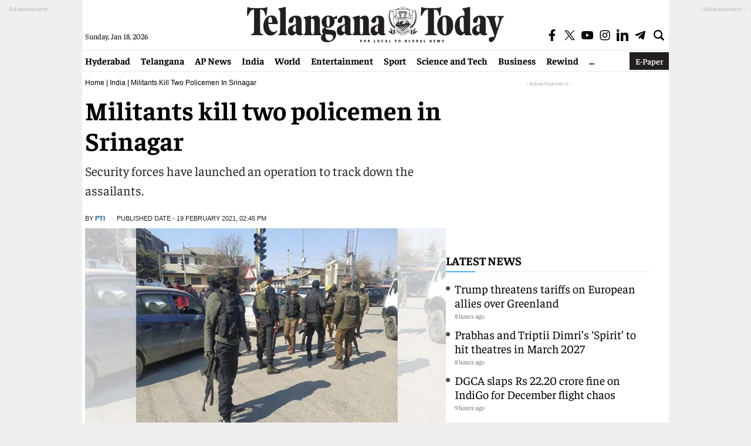

--- FILE ---
content_type: text/html; charset=utf-8
request_url: https://www.google.com/recaptcha/api2/aframe
body_size: 267
content:
<!DOCTYPE HTML><html><head><meta http-equiv="content-type" content="text/html; charset=UTF-8"></head><body><script nonce="yDOm596_AbDetTyZGA-2Qg">/** Anti-fraud and anti-abuse applications only. See google.com/recaptcha */ try{var clients={'sodar':'https://pagead2.googlesyndication.com/pagead/sodar?'};window.addEventListener("message",function(a){try{if(a.source===window.parent){var b=JSON.parse(a.data);var c=clients[b['id']];if(c){var d=document.createElement('img');d.src=c+b['params']+'&rc='+(localStorage.getItem("rc::a")?sessionStorage.getItem("rc::b"):"");window.document.body.appendChild(d);sessionStorage.setItem("rc::e",parseInt(sessionStorage.getItem("rc::e")||0)+1);localStorage.setItem("rc::h",'1768707151030');}}}catch(b){}});window.parent.postMessage("_grecaptcha_ready", "*");}catch(b){}</script></body></html>

--- FILE ---
content_type: application/javascript; charset=utf-8
request_url: https://fundingchoicesmessages.google.com/f/AGSKWxVXDmBduVClB23xFBJyXDHO8et4vR8KyrWsPJBoK95Qcmi1TiWFHs7UM7-SnuBI0DnKvIjpY3GGhbori4a5Q3RRaWoce54txiILNotYDq6uGx_MHvPXQSBWSwmPpX2bei7J2R0_eLlUlPLTg661ZKjolOt_9WwKANBmE1JMpuRqkNlUbw8B4P_wgjgI/_/alternet.ad?/mobile_ad./carbonads-_480x60.?adpage=
body_size: -1290
content:
window['f573c329-d9f2-4f82-8f55-69babc7f976e'] = true;

--- FILE ---
content_type: application/javascript
request_url: https://1605438325.rsc.cdn77.org/publisher/fef9f4c2-fee9-4a39-ac97-32f9a03035da/adchronix.min.js
body_size: 11014
content:
///////////////////////////////////////
//    version:    5.20.2              ///
//    date:       01/09/25          ///
//    author:     Adchronix         ///
///////////////////////////////////////
let cdnJSONFlag=!0;const acxJSON={};!function(e){var t=[];const n=[],l=60;let i,s,d=!0,c=!0,r=5e3,o=2e3,a=2e3,p=!1,x="",g=5e3,m=[],f=!0,y="",u="",h=60,v=3e4,b=[],w=!1,L=0,S=[];function A(e,t){return"SESSION"===t?sessionStorage.getItem(e):"LOCAL"===t?localStorage.getItem(e):null}function C(e,t,n){return"SESSION"===n?sessionStorage.setItem(e,t):"LOCAL"===n?localStorage.setItem(e,t):void 0}function T(e,t){e=atob(e);let n="";for(let l=0;l<e.length;l++)n+=String.fromCharCode(e.charCodeAt(l)^t.charCodeAt(l%t.length));return n}A("acxDebugging","LOCAL")||C("acxDebugging",!1,"LOCAL");let E='googletag.pubads().addEventListener("rewardedSlotReady", function(event) {const triggeredSlot = event.slot;event.makeRewardedVisible();});googletag.pubads().addEventListener("rewardedSlotGranted", function(event) {const triggeredSlot = event.slot;const debugMode = getItems("acxDebugging","LOCAL") === "true";if (debugMode) {console.log("rewardedSlotGranted listener calling for slot:", triggeredSlot.getAdUnitPath(), ", payload:", JSON.stringify(event.payload));}});googletag.pubads().addEventListener("rewardedSlotClosed", function(event) {const triggeredSlot = event.slot;const debugMode = getItems("acxDebugging","LOCAL") === "true";if (debugMode) {console.log("rewardedSlotClosed listener calling for slot:", triggeredSlot.getAdUnitPath());}googletag.destroySlots([triggeredSlot]);});';function _(){U("ads-content-loaded"),t=t.map((function(e,t){0===t&&e.cxset[L].cbt&&(g=1e3*e.cxset[L].cbt);try{if(e.cxset[L].ex_ad&&!document.getElementById(e.elmid)){let t=document.createElement("DIV");t.id=e.elmid;const n=e.cxset[L].ex_sltpth?document.querySelector(e.cxset[L].ex_sltpth):null,l=e.cxset[L].ex_apdpos||"inside";if(n)switch(l){case"after":n.parentNode.insertBefore(t,n.nextSibling);break;case"before":n.parentNode.insertBefore(t,n);break;default:n.appendChild(t)}else document.body.appendChild(t)}}catch(e){"true"===A("acxDebugging","LOCAL")&&console.log(t,e)}if(e.x_adRef=!1,!!!e.cxset[L].rl&&e.cxset[L].nvcnt){if(A("cxnvcount"+e.pid,"SESSION")?(C("cxnvcount"+e.pid,parseInt(A("cxnvcount"+e.pid,"SESSION"))+1,"SESSION"),A("cxnvcount"+e.pid,"LOCAL")&&C("cxnvcount"+e.pid,parseInt(A("cxnvcount"+e.pid,"LOCAL"))+1,"LOCAL")):1==e.cxset[L].initr?function(e,t){if(["INT","AG","VG","RW"].includes(e.df))if(A("cxlstnvtime-"+e.pid,"LOCAL")){let t=new Date(parseInt(A("cxlstnvtime-"+e.pid,"LOCAL")));var n=new Date(t.getFullYear(),t.getMonth(),t.getDate());let i=new Date;var l=new Date(i.getFullYear(),i.getMonth(),i.getDate());n.getTime()===l.getTime()?C("cxnvcount"+e.pid,parseInt(A("cxnvcount"+e.pid,"LOCAL"))+1,"SESSION"):(C("cxlstnvtime-"+e.pid,(new Date).getTime(),"LOCAL"),C("cxnvcount"+e.pid,-1,"LOCAL"),C("cxnvcount"+e.pid,-1,"SESSION"))}else C("cxlstnvtime-"+e.pid,(new Date).getTime(),"LOCAL"),C("cxnvcount"+e.pid,-1,"SESSION"),C("cxnvcount"+e.pid,-1,"LOCAL")}(e):C("cxnvcount"+e.pid,0,"SESSION"),["INT","AG","VG","RW"].includes(e.df)&&-1==parseInt(A("cxnvcount"+e.pid,"LOCAL"))&&1==parseInt(e.cxset[L].initr))return"true"===A("cxvigntft","LOCAL")&&"INT"==e.df&&"1"==e.cxset[L].initrb&&C("cxvigntft",!1,"LOCAL"),e.displayed=!0,e;if(A("cxnvcount"+e.pid,"SESSION")&&parseInt(A("cxnvcount"+e.pid,"SESSION"))%parseInt(e.cxset[L].nvcnt)!=0)return"true"===A("cxvigntft","LOCAL")&&"INT"==e.df&&"1"==e.cxset[L].initrb&&C("cxvigntft",!1,"LOCAL"),e.displayed=!0,e}return N(t)})),M()}function I(e,t){let n=new Date;return n.setHours(e.getHours()),n.setMinutes(e.getMinutes()),n.setSeconds(e.getSeconds()),t&&""!=t&&n.setDate(n.getDate()+t),n}function O(e,t){if(t)!1!==e.x_cdf&&void 0!==e.x_cdf||(e.x_cdf=!0,e.x_prv_df=e.df,e.x_prv_rl=e.cxset[L].rl,e.x_prv_rlt=e.cxset[L].rlt,e.x_prv_intspgrl=e.cxset[L].intspgrl,e.x_prv_pos=e.cxset[L].pos,e.x_prv_elmvw=e.cxset[L].elmvw,e.x_prv_elmvwrl=e.cxset[L].elmvwrl),"INT"==e.cxsync[L].syncdf&&(e.df=e.cxsync[L].syncdf,e.cxset[L].elmvw="",e.cxsync[L].syncrl&&(e.cxset[L].rl=e.cxsync[L].syncrl,e.cxset[L].rlt=e.cxsync[L].syncrlt,e.cxset[L].intspgrl=1,e.cxset[L].elmvwrl="")),"STK"==e.cxsync[L].syncdf&&(e.df=e.cxsync[L].syncdf,e.cxset[L].pos="bottom"),"parallax"==e.cxsync[L].syncdf&&(e.df=e.cxsync[L].syncdf);else if(1==e.x_cdf){let t="";e.df=e.x_prv_df,e.elmid?(t=document.getElementById(e.elmid),t&&t.setAttribute("style","")):e.elmcl&&e.elmclidx&&(t=document.getElementsByClassName(e.elmcl)[e.elmclidx],t&&t.setAttribute("style","")),"INT"==e.cxsync[L].syncdf&&(e.cxset[L].elmvw=e.x_prv_elmvw,e.cxsync[L].syncrl&&(e.cxset[L].rl=e.x_prv_rl,e.cxset[L].rlt=e.x_prv_rlt,e.cxset[L].intspgrl=e.x_prv_intspgrl,e.cxset[L].elmvwrl=e.x_prv_elmvwrl)),"STK"==e.cxsync[L].syncdf&&(e.cxset[L].pos=e.x_prv_pos),e.x_cdf=!1}}function N(e,l=!1,i){let d=t[e],o=!!d.cxset[L].rl;if(1==d.x_adRef&&"RW"==d.df&&(d.df="INT",d.x_adRef=!1),d.cxinfo[0].pwbt&&(r=1e3*d.cxinfo[0].pwbt),"true"===A("cxvigntft","LOCAL")&&"INT"==d.df&&"1"==d.cxset[L].initrb)return d.displayed=!0,C("cxvigntft",!1,"LOCAL"),d;if(!d.x_cbhit&&"2"==d.cxset[L].icb)return d;if(!d.cxset[L].ssn||1!=d.cxset[L].ssn||"INT"!=d.df&&1!=d.x_adRef){if(d.cxset[L].ssn&&2==d.cxset[L].ssn&&("INT"==d.df||1==d.x_adRef)&&(function(){try{if(A("cxrendsesnexp","LOCAL")){if(Date.now()>A("cxrendsesnexp","LOCAL"))return localStorage.removeItem("cxrendsesn"),localStorage.removeItem("cxrendsesncount"),localStorage.removeItem("cxrendsesnexp"),null}}catch(e){console.log(e)}}(),A("cxrendsesn","LOCAL")&&"true"===A("cxrendsesn","LOCAL")&&0==parseInt(A("cxrendsesncount","LOCAL"))))return d}else if(A("cxrendsesn","SESSION")&&"true"===A("cxrendsesn","SESSION")&&0==parseInt(A("cxrendsesncount","SESSION")))return d;if(d.mt){"string"==typeof d.mtlst&&(d.mtlst=JSON.parse(d.mtlst));let n=Math.floor(Math.random()*t[e].mtlst.length);null==d.x_mtindx?d.x_mtindx=n:(d.x_mtindx++,d.x_mtindx==d.mtlst.length&&(d.x_mtindx=0)),d.htag=d.mtlst[d.x_mtindx].htag,d.btag=d.mtlst[d.x_mtindx].btag,d.gptid=d.mtlst[d.x_mtindx].gptid,d.curadu=d.mtlst[d.x_mtindx].curAdu,d.rladu=d.mtlst[d.x_mtindx].rladu,d.htag.includes("OutOfPageFormat.REWARDED")?(d.df="RW",d.x_adRef=!0):d.htag.includes("OutOfPageFormat.INTERSTITIAL")&&(d.df="VG",d.x_adRef=!0),"cs"in d.mtlst[d.x_mtindx]&&(d.cs=d.mtlst[d.x_mtindx].cs)}""!==d.cxsync[L].syncst&&""!==d.cxsync[L].syncend&&(!function(e,t){let n=new Date;return e=new Date(e),t=new Date(t),n>=e&&n<=t&&(t=e.getHours()>t.getHours()||e.getHours()===t.getHours()&&e.getMinutes()>t.getMinutes()||e.getHours()===t.getHours()&&e.getMinutes()===t.getMinutes()&&e.getSeconds()>t.getSeconds()?I(t,1):I(t),n>=(e=I(e))&&n<=t)}(d.cxsync[L].syncst,d.cxsync[L].syncend)?O(d,!1):O(d,!0));const p=l?(new Date).getTime():"";d.x_lstrandid=p;const x=d.slts?.split("*"),g=te(function(){try{return window.context.location.href}catch(e){return window.location.href}}(),!1);if(u=d.pgurl&&"1"==d.pgurl?"":'googletag.pubads().set("page_url","'+g+'");',d.vopglst.length&&"object"==typeof d.vopglst?d.vopglst=te(d.vopglst,!0):d.vopglst=te(d.vopglst,!1),d.nvopglst.length&&"object"==typeof d.nvopglst?d.nvopglst=te(d.nvopglst,!0):"1"==d.hrstUrls&&S.length&&"object"==typeof S?d.nvopglst=te(S,!0):d.nvopglst=te(d.nvopglst,!1),s=1==parseInt(d.rstCond)?!("string"==typeof d.vopglst&&d.vopglst&&g!==d.vopglst||"object"==typeof d.vopglst&&d.vopglst.length&&!(d.vopglst.indexOf(g)>=0)||"string"==typeof d.nvopglst&&d.nvopglst&&g===d.nvopglst||"object"==typeof d.nvopglst&&d.nvopglst.length&&!(d.nvopglst.indexOf(g)<0)):("string"!=typeof d.vopglst||!d.vopglst||g===d.vopglst)&&("object"!=typeof d.vopglst||!d.vopglst.length||d.vopglst.some((e=>g.includes(e))))&&("string"!=typeof d.nvopglst||!d.nvopglst||g!==d.nvopglst)&&("object"!=typeof d.nvopglst||!d.nvopglst.length||!d.nvopglst.some((e=>g.includes(e)))),s){let s="";if(d.elmid){if(s=document.getElementById(d.elmid),!s)return d;c&&U(l?"element-Id-found-refresh&id="+d.sltvr:"element-Id-found&id="+d.sltvr)}else if(d.elmcl&&d.elmclidx){if(s=document.getElementsByClassName(d.elmcl)[d.elmclidx],!s)return d;U(l?"element-class-found-refresh&id="+d.sltvr:"element-class-found&id="+d.sltvr)}if(d.x_vinvw||!d.cxset[L].elmvw&&!d.cxset[L].elmvwrl||(d.cxset[L].mrvw?z(s,e):q(s,e),d.x_vinvw=function(e,t,n){try{let{top:l,left:i,bottom:s,right:d}=e.getBoundingClientRect(),{innerHeight:c,innerWidth:r}=window,o=!1;if(n.cxset[L].mrvw){let e=c*n.cxset[L].vwperc/100;o=t?(l>0&&l-parseInt(e)<c||s+parseInt(e)>0&&s<c)&&(i>0&&i<r||d>0&&d<r):l>=0&&i>=0&&s<=c&&d<=r}else{let a=e.style.height||"0px";a=a.replace("px","");let p=a*parseInt(n.cxset[L].vwperc)/100;o=t?(l>0&&l<=c-p||s>=p&&s<c)&&(i>0&&i<r||d>0&&d<r):l>=0&&i>=0&&s<=c&&d<=r}return o}catch(e){"true"===A("acxDebugging","LOCAL")&&console.log(e)}}(s,!0,d)?"IN":"OUT"),l){if(d.cxset[L].elmvwrl&&!H(s,d)||d.cxset[L].docvwrl&&!c)return d.displayed&&function(e,n,l){let i=t[e],s=setInterval((()=>{let t="";i.elmid?t=document.getElementById(i.elmid):i.elmcl&&i.elmclidx&&(t=document.getElementsByClassName(i.elmcl)[i.elmclidx]),!t||i.cxset[L].elmvwrl&&!H(t,i)&&i.cxset[L].docvwrl&&!c||("true"===A("acxDebugging","LOCAL")&&console.log("trackElemViewability cleared"),clearInterval(s),N(e,n,l))}),a)}(e,!0,p),d}else{if(d.cxset[L].elmvw&&!H(s,d)||d.cxset[L].docvw&&!c)return d;if("INT"===d.df)if(A("cxlstdsptime"+d.pid,"LOCAL")){var f=new Date(parseInt(A("cxlstdsptime"+d.pid,"LOCAL"))),y=(((new Date).getTime()-f.getTime())/1e3).toFixed(0);if(parseInt(y)<parseInt(d.cxset[L].rlt))return d.cxset[L].initpgcnd&&(d.displayed=!0),d;C("cxlstdsptime"+d.pid,(new Date).getTime(),"LOCAL")}else C("cxlstdsptime"+d.pid,(new Date).getTime(),"LOCAL")}if(s.setAttribute("data-cxid",d.pid),d.htag){const t=document.createElement("div");let s=d.htag;if("ADX"===d.pt){let t="RW"===d.df;d.cxset[L].rl?l||(s=s.replace("googletag.enableServices()",u+' googletag.enableServices();googletag.pubads().addEventListener("slotRequested", function(event) {if (window.ACX_GPTSLOT === event.slot) {acxFn.slotRequested(event, '+e+');}});googletag.pubads().addEventListener("impressionViewable", function(event) {if (window.ACX_GPTSLOT === event.slot) {acxFn.impressionViewable(event, '+e+');}});googletag.pubads().addEventListener("slotRenderEnded", function(event) {if (window.ACX_GPTSLOT === event.slot) {acxFn.slotRenderEnded(event, '+e+', "event2");}});if ('+t+") {"+E+"}")):s=s.replace("googletag.enableServices()",u+' googletag.enableServices();googletag.pubads().addEventListener("slotRequested", function(event) {if (window.ACX_GPTSLOT === event.slot) {acxFn.slotRequested(event, '+e+');}});googletag.pubads().addEventListener("impressionViewable", function(event) {if (window.ACX_GPTSLOT === event.slot) {acxFn.impressionViewable(event, '+e+');}});googletag.pubads().addEventListener("slotRenderEnded", function(event) {if (window.ACX_GPTSLOT === event.slot) {acxFn.slotRenderEnded(event, '+e+', "event1");}});if ('+t+") {"+E+"}")}"ADX"===d.pt&&(s=s.replaceAll("ACX_GPTID",l?d.gptid+p:d.gptid),s=s.replaceAll("ACX_GPTSLOT",d.sltvr)),1==o&&d.curadu&&d.rladu&&1==l&&d.curadu!=d.rladu&&(s=s.replace(d.curadu,d.rladu)),t.innerHTML=s;let c=t.getElementsByTagName("script");Array.from(c).map(((e,t)=>{let{src:s,id:c,type:r}=e,a=e.text,x=e.crossOrigin,g=e.async;if(!n.includes(s)){const e=document.createElement("script");if(s&&(e.src=s,n.push(s)),c&&(e.id=c),r&&(e.type=r),1===t&&"ADX"===d.pt&&o&&d.df,a&&(e.text=a),x&&(e.crossOrigin=x),g&&(e.async=g),o&&1===t&&"ADX"===d.pt&&e.setAttribute("dt-cx",l?d.gptid+p:d.gptid),l&&"ADX"===d.pt&&o){let e=l?d.gptid+i:d.gptid;Array.from(document.querySelectorAll("[dt-cx="+e+"]")).map((e=>{e.remove()}))}document.head.appendChild(e),finalHeadScript=e}}))}if(d.btag){let t,n,i,s;const c=document.createElement("div");let a=d.btag;"ADX"===d.pt&&(a=a.replaceAll("ACX_GPTID",l?d.gptid+p:d.gptid),a=a.replaceAll("ACX_GPTSLOT",d.sltvr)),c.innerHTML=a;const g=document.createElement("div");if(g.style="bottom: 0; position: relative;","Adsense"==d.pt&&(g.style.height=x[1]+"px",g.style.width=x[0]+"px"),"STK"===d.df)switch(g.style.position="fixed",d.cxset[L].pos){case"top":"Adsense"!==d.pt&&(g.style.left="0",g.style.right="0",g.style.display="flex"),g.style["justify-content"]="center",g.style.top="0",g.style.bottom="auto",g.style["z-index"]="999",g.style.margin="0 auto";break;case"bottom":"Adsense"!==d.pt&&(g.style.left="0",g.style.right="0",g.style.display="flex"),g.style["justify-content"]="center",g.style["z-index"]="999",g.style.margin="0 auto";break;case"left":"Adsense"!==d.pt&&(g.style.left="0",g.style.display="flex"),g.style.left="0",g.style.top="0",g.style.bottom="auto",g.style["z-index"]="999";break;case"right":"Adsense"!==d.pt&&(g.style.right="0",g.style.display="flex"),g.style.right="0",g.style["justify-content"]="center",g.style.top="0",g.style.bottom="auto",g.style["z-index"]="999",g.style.margin="0 auto"}if("STK-SCRL"===d.df&&(g.style.position="fixed","Adsense"!==d.pt&&(g.style.left="0",g.style.right="0",g.style.display="flex"),g.style["justify-content"]="center",g.style["z-index"]="2147483646",g.style.margin="0 auto",g.style.height=x[1]+"px",g.style.width="auto",g.style["overflow-y"]="hidden","top"===d.cxset[L].pos))g.style.top="0",g.style.bottom="auto";if("INT"===d.df||"INT_BOTTOM"===d.df||d.cxset[L].skp&&("STK"===d.df||"STK-SCRL"===d.df)){const t=document.createElement("button");t.id="cx-btn-"+p+e,t.style.position="absolute",t.style.right="0",t.style.width="44px",t.style.height="27px",t.style.padding="0 1px 0 2px",t.style.visibility="hidden",t.style.background="#f5f5f5",t.style.color="#333",t.style.border="1px solid #333",t.style.cursor="pointer","DEFAULT-X"===d.cxset[L].btnpos?(t.innerHTML="X",t.style.width="32px",t.style.height="19px",t.style.border="0px",t.style["font-weight"]="bold",t.style.display="flex",t.style["align-items"]="center",t.style["justify-content"]="center",t.style["z-index"]="9999999",t.style["font-size"]="13px"):"DEFAULT-CLS"===d.cxset[L].btnpos||"LEFT-CLS"===d.cxset[L].btnpos?(t.innerHTML="x",t.style["z-index"]="9999999",t.style["font-size"]="13px"):(t.style["border-radius"]="50px",t.innerHTML="X",t.style["z-index"]="9999999",t.style["font-size"]="13px"),"STK-SCRL"===d.df&&(t.style.position="fixed",t.style["z-index"]="2147483646",t.style["font-size"]="14px",t.style.border="1px solid #000",t.style["border-radius"]="0",t.style.width="22px",t.style.height="22px",t.style["font-weight"]="bold"),"STK"===d.df&&(t.style.position="fixed",t.style["z-index"]="2147483646",t.style["font-size"]="14px",t.style.border="1px solid #000",t.style["border-radius"]="0",t.style.width="22px",t.style.height="22px",t.style["font-weight"]="bold"),"INT"!==d.df&&"INT_BOTTOM"!==d.df||ee(d.cxset[L],t,d.df),g.appendChild(t),setTimeout((function(){document.getElementById("cx-btn-"+p+e).addEventListener("click",(function(t){!function(e,t,n){t.elmid&&(1!=t.cxset[L].sbg||"INT"!=t.df&&"INT_BOTTOM"!=t.df?(document.getElementById(t.elmid).style.display="none","STK"!==t.df&&"STK-SCRL"!==t.df||(t.x_skrl=!0)):R("closeAdPopup",n));t.elmcl&&(1!=t.cxset[L].sbg||"INT"!=t.df&&"INT_BOTTOM"!=t.df?Array.from(document.getElementsByClassName(t.elmcl)).map(((e,n)=>{if(n!=t.elmclidx)return!0;e.style.display="none","STK"!==t.df&&"STK-SCRL"!==t.df||(t.x_skrl=!0)})):R("closeAdPopup",n))}(0,d,e)}))}),0)}"parallax"===d.df&&(t=document.createElement("div"),t.className="wrapper_in",t.classList=t.classList.length?t.classList.value+" main-"+d.pid:"main-"+d.pid,t.style="position: relative;",t.style.height=x[1]+"px",n=document.createElement("div"),n.className="bg-wrapper_in",x&&(n.style="clip: rect(0px, "+x[0]+"px, "+x[1]+"px, 0px); position: absolute; margin-top: 5px;"),g.className="bg_in",g.style.position="fixed",g.style.top="0",g.style.bottom="0","Adsense"!==d.pt&&(g.style.display="flex"),g.style["align-items"]="center",t.appendChild(n).appendChild(g));let f=c.getElementsByTagName("script")[0],{src:y,id:u,type:h}=f,v=f.getAttribute("data-width"),b=f.getAttribute("data-height"),S=f.text,A=c.getElementsByTagName("ins")[0];if(A){let e=A.className,t=A.getAttribute("style"),n=A.getAttribute("data-ad-format"),l=A.getAttribute("data-ad-layout-key"),s=A.getAttribute("data-ad-client"),d=A.getAttribute("data-ad-slot");i=document.createElement("ins"),e&&(i.className=e),t&&i.setAttribute("style",t),n&&i.setAttribute("data-ad-format",n),l&&i.setAttribute("data-ad-layout-key",l),s&&i.setAttribute("data-ad-client",s),d&&i.setAttribute("data-ad-slot",d)}const C=document.createElement("script");f&&(y&&(C.src=y),u&&(C.id=u),h&&(C.type=h),v&&C.setAttribute("data-width",v),b&&C.setAttribute("data-height",b),S&&(C.text=S));let T=c.getElementsByTagName("div")[0];if(T){let e=T.id,t=T.getAttribute("style");const n=document.createElement("div");e&&(n.id=e),t&&(n.style=t),C&&n.appendChild(C),s&&n.appendChild(s),g.appendChild(n)}else i&&g.appendChild(i).appendChild(C),g.appendChild(C);if("parallax"!==d.df&&(g.classList=g.classList.length?g.classList.value+" main-"+d.pid:"main-"+d.pid),d.elmid){let n,i=document.getElementById(d.elmid);if(l&&"ADX"===d.pt&&o&&Array.from(document.getElementsByClassName("main-"+d.pid)).map(((e,t)=>{e.style.display="none"})),"Adsense"===d.pt){if(n=document.createElement("div"),n.classList=n.classList.length?n.classList.value+" main-"+d.pid:"main-"+d.pid,i.style="max-width: "+x[0]+"px; max-height: "+x[1]+"px; padding: 10px 0px;margin: 0px auto;display: flex;justify-content: center;",i.appendChild(n),n.style="bottom: 0px; margin: 0px auto; left: 1px; z-index: 99;","INT"===d.df&&(n.style.height="100%",n.style.margin="0px auto",n.style.width="100%",n.style.position="fixed",n.style.top="0",n.style.left="0",n.style["z-index"]="99999999999999",n.style.background="#000000e6",n.style["justify-content"]="center",n.style["align-items"]="center",n.style.visibility="hidden"),d.cs){const e=document.createElement("style");e.classList="main-style-"+d.pid,e.innerHTML=d.cs,document.head.appendChild(e)}"parallax"===d.df?(n.style.display="block",n.style.width=x[0]+"px",n?.appendChild(t)):(n.style["justify-content"]="center",n?.appendChild(g)),U(l?"ad-tag-pushed-refresh&id="+d.sltvr:"ad-tag-pushed&id="+d.sltvr)}else{if(1!=d.cxset[L].sbg||"INT"!=d.df&&"INT_BOTTOM"!=d.df?(i.style.display=w?"none":"flex",i.style.margin="0 auto",i.style.overflow="unset","INT"===d.df&&(i.style.height="100%",i.style.width="100%",i.style.position="fixed",i.style.background="#000000e6",i.style.inset="0",i.style["z-index"]="2147483647",i.style["justify-content"]="center",i.style["align-items"]="center",i.style.visibility="hidden")):R("ad_style",e),d.cs&&(!o||!l)){const e=document.createElement("style");e.classList="main-style-"+d.pid,e.innerHTML=d.cs,document.head.appendChild(e)}"parallax"===d.df?(i.style.display="block",i?.appendChild(t)):(i.style["justify-content"]="center",i?.appendChild(g)),U(l?"ad-tag-pushed-refresh&id="+d.sltvr:"ad-tag-pushed&id="+d.sltvr)}d.displayed=!0;let s=!1,c=setInterval((function(){if(Array.from(g.querySelectorAll("video")).length||Array.from(g.querySelectorAll("iframe")).length||Array.from(g.querySelectorAll("[id^=fd_ad_]")).length){if(s||(clearInterval(c),s=!0),d.x_isEmpty)return!0;if("parallax"!==d.df){let e=g.querySelectorAll("iframe")[0]?.height,t=g.querySelectorAll("iframe")[0]?.width;e&&t&&"STK-SCRL"===d.df&&(g.style.width="auto")}if("STK-SCRL"!==d.df||o&&l||P(d,i),"Adsense"===d.pt)n.style.display="flex",n.style.visibility="visible";else if(i.style.display="flex","INT"===d.df&&d.cxset[L].intclk);else if(1!=d.cxset[L].sbg||"INT"!=d.df&&"INT_BOTTOM"!=d.df)if(1!=d.cxset[L].sbg||""!=d.df&&"STK"!=d.df&&"STK-SCRL"!=d.df)i.style.visibility="visible";else{let t={iframeHeight:g.querySelectorAll("iframe")[0]?.height,iframeWidth:g.querySelectorAll("iframe")[0]?.width};R("setIframe",e,t)}else m={iframeHeight:g.querySelectorAll("iframe")[0]?.height,iframeWidth:g.querySelectorAll("iframe")[0]?.width},R("visible",e,m);if(document.getElementById("cx-btn-"+p+e)&&("INT"===d.df&&d.cxset[L].intclk||(document.getElementById("cx-btn-"+p+e).style.visibility="visible")),d.cxinfo[0].pwcta||d.cxinfo[0].pwtxt||d.cxinfo[0].pwicn){const e=document.createElement("div");"parallax"===d.df?e.className="cx-powered-is":e.className="cx-powered";const t=ne(d);let n,l,i;e.appendChild(t),d.cxinfo[0].pwcta&&(i=document.createElement("a"),i.href=d.cxinfo[0].pwcta,i.target="_blank",e.appendChild(i)),d.cxinfo[0].pwtxt&&(n=document.createElement("p"),n.innerHTML=d.cxinfo[0].pwtxt,i?i.appendChild(n):e.appendChild(n)),d.cxinfo[0].pwicn&&(l=document.createElement("img"),l.src=d.cxinfo[0].pwicn,i?i.appendChild(l):e.appendChild(l)),"parallax"===d.df?Array.from(g.children)[0].appendChild(e):g.appendChild(e)}}}),r),a=1e3*d.cxset[L].dt;if(setTimeout((function(){s||"ADX"!==d.pt&&(clearInterval(c),s=!0,N(e))}),a),o&&"ADX"===d.pt&&!d.x_skrl&&!d.x_adRef&&("INT"!==d.df||d.cxset[L].intspgrl)){let t=setTimeout((()=>{d.x_skrl||N(e,!0,p)}),1e3*d.cxset[L].rlt);d.x_rltid=t}}d.elmcl&&Array.from(document.getElementsByClassName(d.elmcl)).map(((n,i)=>{if(i!=d.elmclidx)return!0;let s="parallax"===d.df?t.cloneNode(!0):g.cloneNode(!0);if(l&&"ADX"===d.pt&&o&&Array.from(document.getElementsByClassName("main-"+d.pid)).map(((e,t)=>{e.style.display="none"})),d.cs&&(!o||!l)){const e=document.createElement("style");e.classList="main-style-"+d.pid,e.innerHTML=d.cs,document.head.appendChild(e)}n.appendChild(s),U(l?"ad-tag-pushed-refresh&id="+d.sltvr:"ad-tag-pushed&id="+d.sltvr),d.displayed=!0,1!=d.cxset[L].sbg||"INT"!=d.df&&"INT_BOTTOM"!=d.df?(n.style.display="flex",n.style.margin="0 auto",n.style.overflow="unset","INT"===d.df&&(n.style.height="100%",n.style.margin="0px auto",n.style.width="100%",n.style.position="fixed",n.style.top="0",n.style.left="0",n.style["z-index"]="2147483647",n.style.background="#000000b3",n.style["justify-content"]="center",n.style["align-items"]="center",n.style.visibility="hidden")):R("ad_style",e),"parallax"===d.df?n.style.display="block":n.style["justify-content"]="center";let c=!1,a=setInterval((function(){if(Array.from(s.querySelectorAll("video")).length||Array.from(s.querySelectorAll("iframe")).length||Array.from(s.querySelectorAll("[id^=fd_ad_]")).length){if(c||(clearInterval(a),c=!0),d.x_isEmpty)return!0;if("parallax"!==d.df){let e=s.querySelectorAll("iframe")[0]?.height,t=s.querySelectorAll("iframe")[0]?.width;e&&t&&"STK-SCRL"===d.df&&(s.style.width="auto")}if("INT"===d.df)if(n.style.display="flex","INT"===d.df&&d.cxset[L].intclk);else if(1!=d.cxset[L].sbg||"INT"!=d.df&&"INT_BOTTOM"!=d.df)if(1!=d.cxset[L].sbg||""!=d.df&&"STK"!=d.df&&"STK-SCRL"!=d.df)n.style.visibility="visible";else{let t={iframeHeight:g.querySelectorAll("iframe")[0]?.height,iframeWidth:g.querySelectorAll("iframe")[0]?.width};R("setIframe",e,t)}else m={iframeHeight:s.querySelectorAll("iframe")[0]?.height,iframeWidth:s.querySelectorAll("iframe")[0]?.width},R("visible",e,m);if("STK-SCRL"!==d.df||o&&l||P(d,n),document.getElementById("cx-btn-"+p+e)&&("INT"===d.df&&d.cxset[L].intclk||(document.getElementById("cx-btn-"+p+e).style.visibility="visible")),(d.cxinfo[0].pwcta||d.cxinfo[0].pwtxt||d.cxinfo[0].pwicn)&&("parallax"!==d.df||!d.x_ispxpb)){const e=document.createElement("div");"parallax"===d.df?e.className="cx-powered-is":e.className="cx-powered";const t=ne(d);let l,i,c;e.appendChild(t),d.cxinfo[0].pwcta&&(c=document.createElement("a"),c.href=d.cxinfo[0].pwcta,c.target="_blank"),d.cxinfo[0].pwtxt&&(l=document.createElement("p"),l.innerHTML=d.cxinfo[0].pwtxt,c?c.appendChild(l):e.appendChild(l)),d.cxinfo[0].pwicn&&(i=document.createElement("img"),i.src=d.cxinfo[0].pwicn,c?c.appendChild(i):e.appendChild(i)),c&&e.appendChild(c),"parallax"===d.df?(n.appendChild(e),d.x_ispxpb=!0):s.appendChild(e)}}}),r),x=1e3*d.cxset[L].dt;if(setTimeout((function(){c||"ADX"!==d.pt&&(clearInterval(a),c=!0,N(e))}),x),o&&"ADX"===d.pt&&!d.x_skrl&&!d.x_adRef&&("INT"!==d.df||d.cxset[L].intspgrl)){let t=setTimeout((()=>{d.x_skrl||N(e,!0,p)}),1e3*d.cxset[L].rlt);d.x_rltid=t}}))}}else d.displayed=!0;return d}function D(e,n){try{"true"===A("acxDebugging","LOCAL")&&console.log(n,e),function(e,n){try{let e=t[n];if("object"==typeof e.cxset[L].trkr&&e.cxset[L].trkr.length>0){let t=(new Date).getTime();e.cxset[L].trkr.map(((e,n)=>{let l=new Image;e=e.indexOf("?")>-1?e+"&"+t:e+"?"+t,l.src=e}))}return!0}catch(e){"true"===A("acxDebugging","LOCAL")&&console.log(e)}}(0,n)}catch(t){"true"===A("acxDebugging","LOCAL")&&console.log(n,e)}}function k(e,n){try{"true"===A("acxDebugging","LOCAL")&&console.log(n,e),function(e,n){try{let e=t[n];if("INT"!==e.df&&!e.cxset[L].intclk&&"object"==typeof e.cxset[L].clktrkr&&e.cxset[L].clktrkr.length>0){let t=(new Date).getTime();e.cxset[L].clktrkr.map(((e,n)=>{let l=new Image;e=e.indexOf("?")>-1?e+"&"+t:e+"?"+t,l.src=e}))}return!0}catch(e){"true"===A("acxDebugging","LOCAL")&&console.log(e)}}(0,n),function(e,n){try{return"VG"===t[n].df&&C("cxvigntft",!0,"LOCAL"),!0}catch(e){console.log(e)}}(0,n)}catch(t){"true"===A("acxDebugging","LOCAL")&&console.log(n,e)}}function B(e,l,s){try{"true"===A("acxDebugging","LOCAL")&&console.log(l,e),"event1"==s?!0===e.isEmpty?function(e,n){try{let l=t[n];return l.x_isEmpty=!0,"INT"===l.df&&l.cxset[L].intclk&&function(e,t){let n;K(e,t),window.addEventListener("scroll",(function(){clearTimeout(n),n=setTimeout((()=>{K(e,t)}),250)}))}(e,n),!0}catch(e){console.log(e)}}(e,l):function(e,n){try{let l=t[n];if(l.x_isEmpty=!1,!["STK-SCRL","parallax","VG","RW"].includes(l.df)){let t=Array.from(document.getElementsByClassName("main-"+l.pid))[0];t.style.height=e.size[1]+"px",t.style.width=e.size[0]+"px"}"INT"===l.df&&l.cxset[L].intclk&&function(e,t){let n;j(e,t),window.addEventListener("scroll",(function(){clearTimeout(n),n=setTimeout((()=>{j(e,t)}),250)}))}(e,n);let i="";if(l.elmid?i=document.getElementById(l.elmid):l.elmcl&&l.elmclidx&&(i=document.getElementsByClassName(l.elmcl)[l.elmclidx]),["INT","VG","RW"].includes(l.df)||(i.style.width=e.size[0]+"px"),"INT"===l.df&&1!=l.cxset[L].sbg){let t={btnpos:l.cxset[L].btnpos};e.size[1]>=600&&(t.btnpos="CORNER"),ee(t,document.getElementById("cx-btn-"+l.x_lstrandid+n),l.df)}if("parallax"===l.df){const t=l.slts?.split("*");document.querySelector("div.wrapper_in.main-"+l.pid+" > div").style.clip="rect(0px, "+e.size[0]+"px, "+t[1]+"px, 0px)",l.cxset[L].pxbp&&l.cxset[L].pxbp?.split("*")[1]>e.size[1]&&(document.querySelector("div.wrapper_in.main-"+l.pid+" > div > div").style.position="unset",document.querySelector("div.wrapper_in.main-"+l.pid+" > div").style.clip="unset",document.querySelector("div.wrapper_in.main-"+l.pid+" > div").style.marginTop="unset",document.querySelector("div.wrapper_in.main-"+l.pid).style.height=e.size[1]+"px")}return!0}catch(e){console.log(e)}}(e,l):"event2"==s&&(function(e,n){let l=t[n];null!=l.sbgc&&""!=l.sbgc?l.x_isEmpty=!0:2===Array.from(document.getElementsByClassName("main-"+l.pid)).length?!0===e.isEmpty?(Array.from(document.getElementsByClassName("main-"+l.pid))[1].remove(),l.x_rltid&&l.cxset[L].nfrlt&&!l.x_prv_rlt&&G("unfill",n)):(Array.from(document.getElementsByClassName("main-"+l.pid))[0].remove(),l.x_isEmpty=!1,l.x_rltid&&""!=l.x_prv_rlt&&l.cxset[L].nfrlt&&G("fill",n)):!1===e.isEmpty?(l.x_recvd_onc=!0,l.x_prv_rlt=""):(l.x_isEmpty=!0,l.x_rltid&&!l.x_prv_rlt&&l.cxset[L].nfrlt&&G("unfill",n));(function(e){let t=0,n=0,l=0,i="",s="";if("parallax"===e.df){function d(){n=window.scrollY||document.documentElement.scrollTop,n>t&&(s.style.top="0px",s.style.alignItems="center",document.removeEventListener("scroll",d))}e.elmid?(i=document.querySelector("#"+e.elmid+" .wrapper_in"),s=document.querySelector("#"+e.elmid+" .bg_in")):e.elmcl&&e.elmclidx&&(i=document.querySelectorAll("."+e.elmcl)[e.elmclidx].querySelector(".wrapper_in"),s=document.querySelectorAll("."+e.elmcl)[e.elmclidx].querySelector(".bg_in")),t=window.scrollY||document.documentElement.scrollTop,l=i.getBoundingClientRect().top+20,l>0&&(s.style.top=l+"px",s.style.alignItems="flex-start",document.addEventListener("scroll",d))}})(l)}(e,l),function(e,n){try{let l=t[n];if("true"===A("acxDebugging","LOCAL")&&console.log("event - ",e),"parallax"===l.df&&!1===e.isEmpty){let t="";l.elmid?t=document.getElementById(l.elmid):l.elmcl&&l.elmclidx&&(t=document.getElementsByClassName(l.elmcl)[l.elmclidx]),t.style.width=e.size[0]+"px";const n=l.slts?.split("*");document.querySelector("div.wrapper_in.main-"+l.pid+" > div").style.clip="rect(0px, "+e.size[0]+"px, "+n[1]+"px, 0px)",l.cxset[L].pxbp&&l.cxset[L].pxbp?.split("*")[1]>e.size[1]&&(document.querySelector("div.wrapper_in.main-"+l.pid+" > div > div").style.position="unset",document.querySelector("div.wrapper_in.main-"+l.pid+" > div").style.clip="unset",document.querySelector("div.wrapper_in.main-"+l.pid+" > div").style.marginTop="unset",document.querySelector("div.wrapper_in.main-"+l.pid).style.height=e.size[1]+"px")}if(!1===e.isEmpty&&"INT"===l.df&&1!=l.cxset[L].sbg){let t={btnpos:l.cxset[L].btnpos};e.size[1]>=600&&(t.btnpos="CORNER"),ee(t,document.getElementById("cx-btn-"+l.x_lstrandid+n),l.df)}if(!1===e.isEmpty&&"STK-SCRL"!==l.df&&"parallax"!==l.df){let t=Array.from(document.getElementsByClassName("main-"+l.pid))[0];"VG"!=l.df&&"RW"!=l.df&&(t.style.height=e.size[1]+"px",t.style.width=e.size[0]+"px")}return!0}catch(e){console.log(e)}}(e,l)),"event1"!=s&&"event2"!=s||function(e,l){let s=t[l];!0===e.isEmpty&&function(e,l){let i=t[l],s=Array.from(document.getElementsByClassName("main-"+i.pid))[0];if(!s)return;if(i.cxwftags.length>0&&i.cxwftags[L]){if("REDIADS"==i.cxwftags[L].adtype){const e=s.querySelector('div[data-id="rediads_postbid_el"]');e&&e.remove(),s.querySelectorAll('[class*="cx-powered"]').forEach((e=>e.remove())),s.querySelectorAll('div[id^="div-gpt"]').forEach((e=>e.remove())),s.querySelectorAll("script").forEach((e=>e.remove()));let t=i.cxwftags[L].btag;const n=document.createElement("div");n.innerHTML=t;const l=n.querySelector('[data-id="rediads_postbid_el"]');l&&s.appendChild(l);const d=n.querySelector("script");if(d){const e=document.createElement("script");e.async=!0,e.textContent=d.textContent,s.appendChild(e)}}else if("GAM"==i.cxwftags[L].adtype){s.querySelectorAll('[class*="cx-powered"]').forEach((e=>e.remove())),s.querySelectorAll('div[id^="div-gpt"]').forEach((e=>e.remove())),s.querySelectorAll("script").forEach((e=>e.remove()));const e=document.createElement("div");e.innerHTML=i.cxwftags[L].htag;let t=e.getElementsByTagName("script");Array.from(t).map(((e,t)=>{let{src:l,id:i,type:s}=e,d=e.text,c=e.crossOrigin,r=e.async;if(!n.includes(l)){const e=document.createElement("script");l&&(e.src=l,n.push(l)),i&&(e.id=i),s&&(e.type=s),d&&(e.text=d),c&&(e.crossOrigin=c),r&&(e.async=r),document.head.appendChild(e)}}));const l=document.createElement("div");l.innerHTML=i.cxwftags[L].btag;let d=l.getElementsByTagName("script")[0],{src:c,id:r,type:o}=d,a=d.getAttribute("data-width"),p=d.getAttribute("data-height"),x=d.text;const g=document.createElement("script");d&&(c&&(g.src=c),r&&(g.id=r),o&&(g.type=o),a&&g.setAttribute("data-width",a),p&&g.setAttribute("data-height",p),x&&(g.text=x));let m=l.getElementsByTagName("div")[0];if(m){let e=m.id,t=m.getAttribute("style");const n=document.createElement("div");e&&(n.id=e),t&&(n.style=t),g&&n.appendChild(g),s.appendChild(n)}}if(i.cxinfo[0].pwcta||i.cxinfo[0].pwtxt||i.cxinfo[0].pwicn){const e=document.createElement("div");"parallax"===i.df?e.className="cx-powered-is":e.className="cx-powered";const t=ne(i);let n,l,d;e.appendChild(t),i.cxinfo[0].pwcta&&(d=document.createElement("a"),d.href=i.cxinfo[0].pwcta,d.target="_blank",e.appendChild(d)),i.cxinfo[0].pwtxt&&(n=document.createElement("p"),n.innerHTML=i.cxinfo[0].pwtxt,d?d.appendChild(n):e.appendChild(n)),i.cxinfo[0].pwicn&&(l=document.createElement("img"),l.src=i.cxinfo[0].pwicn,d?d.appendChild(l):e.appendChild(l)),"parallax"!=i.df&&s.appendChild(e)}if("INT"==i.df){const e=document.getElementById(i.elmid),t=document.getElementById("cx-btn-"+i.x_lstrandid+l);setTimeout((()=>{"GAM"==i.cxwftags[L].adtype&&s.querySelector('div[id^="div-gpt-ad-"]').querySelector("iframe")&&(e.style.visibility="visible",e.style.display="flex",t.style.visibility="visible"),"REDIADS"==i.cxwftags[L].adtype&&(e.style.visibility="visible",e.style.display="flex",t.style.visibility="visible")}),r)}if("STK"==i.df||"STK-SCRL"==i.df){const e=document.getElementById("cx-btn-"+i.x_lstrandid+l);setTimeout((()=>{e.style.visibility="visible"}),r)}s.style.display="block"}}(0,l);if("STK-SCRL"==s.df||"STK"==s.df)if(!1===e.isEmpty){Array.from(document.getElementsByClassName("main-"+s.pid))[0].style["background-color"]="#000000de"}else containerDiv.style["background-color"]="";"INT"!=s.df&&1!=s.x_adRef||s.cxset[L].intclk||!1===e.isEmpty&&(s.cxset[L].ssn&&1==s.cxset[L].ssn?A("cxrendsesn","SESSION")||(A("cxrendsesncount","SESSION")?C("cxrendsesncount",parseInt(A("cxrendsesncount","SESSION"))-1,"SESSION"):C("cxrendsesncount",parseInt(s.cxset[L].ssncnt)-1,"SESSION"),0==parseInt(A("cxrendsesncount","SESSION"))&&C("cxrendsesn",!0,"SESSION")):(i=s.cxset[L].ssnexpt&&""!=s.cxset[L].ssnexpt?Date.now()+60*parseInt(s.cxset[L].ssnexpt)*1e3:Date.now()+60*h*1e3,A("cxrendsesnexp","LOCAL")||C("cxrendsesnexp",i,"LOCAL"),A("cxrendsesn","LOCAL")||(A("cxrendsesncount","LOCAL")?C("cxrendsesncount",parseInt(A("cxrendsesncount","LOCAL"))-1,"LOCAL"):C("cxrendsesncount",parseInt(s.cxset[L].ssncnt)-1,"LOCAL"),0==parseInt(A("cxrendsesncount","LOCAL"))&&C("cxrendsesn",!0,"LOCAL"))));if(w){s.elmid?clientDivElement=document.getElementById(s.elmid):s.elmcl&&s.elmclidx&&(clientDivElement=document.getElementsByClassName(s.elmcl)[s.elmclidx]);let t=clientDivElement.parentElement.querySelectorAll("div[id^='div-gpt-ad-1616']")[0];!1===e.isEmpty?setTimeout((()=>{t.style.display="none",clientDivElement.style.display="flex"}),1e3):s.cxset[L].elmvw?(t.style.display="none",clientDivElement.style.display="flex"):t.style.display="block"}}(e,l)}catch(t){"true"===A("acxDebugging","LOCAL")&&console.log(l,e)}}function R(e,n,l){let i=t[n],s="";if(i.elmid?s=document.querySelector("#"+i.elmid):i.elmcl&&i.elmclidx&&(s=document.getElementsByClassName(i.elmcl)[i.elmclidx]),!s)return i.displayed=!0,i;{let t=s.ownerDocument.defaultView.frameElement,n=s.ownerDocument.defaultView.frameElement.parentElement.parentElement;if("ad_style"==e&&(s.style.justifyContent="center",s.style.display="flex",s.style.alignItems="center",s.style.top="0",s.style.bottom="0",s.style.position="absolute","DEFAULT-CLS"===i.cxset[L].btnpos||"RIGHT-CLS"===i.cxset[L].btnpos?s.style.left="0":"LEFT-CLS"!==i.cxset[L].btnpos&&"LEFT-CLS-N"!==i.cxset[L].btnpos||(s.style.right="0",s.style.left="auto"),n.style.display="flex",n.style.margin="0 auto",n.style.overflow="unset",n.style.height="100%",n.style.margin="0px auto",n.style.width="100%",n.style.position="fixed",n.style.top="0",n.style.left="0",n.style["z-index"]="2147483647",n.style.background="#000000b3",n.style["justify-content"]="center",n.style["align-items"]="center",n.style.visibility="hidden","INT_BOTTOM"===i.df&&(n.style.height="auto",n.style.width="auto",n.style.top="unset",n.style.left="unset",n.style.bottom="100px",n.style.right="0",n.style.background="unset",n.style.transform="scale(0.7)",n.style["transform-origin"]="right bottom")),"visible"==e&&("INT_BOTTOM"==i.df?"DEFAULT-CLS"===i.cxset[L].btnpos||"LEFT-CLS"===i.cxset[L].btnpos?t.width=Math.ceil(l.iframeWidth)+40:"LEFT-CLS-N"!==i.cxset[L].btnpos&&"RIGHT-CLS"!==i.cxset[L].btnpos||(t.width=Math.ceil(l.iframeWidth)+39):"DEFAULT-CLS"===i.cxset[L].btnpos||"LEFT-CLS"===i.cxset[L].btnpos?t.width=Math.ceil(l.iframeWidth)+25:"LEFT-CLS-N"!==i.cxset[L].btnpos&&"RIGHT-CLS"!==i.cxset[L].btnpos||(t.width=Math.ceil(l.iframeWidth)+39),t.height=Math.ceil(l.iframeHeight),n.style.visibility="visible"),i.cs){const e=document.createElement("style");e.classList="GAM-"+i.pid,e.innerHTML=i.cs,n.appendChild(e)}"setIframe"==e&&(t.width=Math.ceil(l.iframeWidth),t.height=Math.ceil(l.iframeHeight)),"closeAdPopup"==e&&(n.style.display="none",s.style.display="none")}return!0}function M(){let e=0,n=setInterval((function(){let i=!0;t.map(((e,t)=>{e.displayed||("true"===A("acxDebugging","LOCAL")&&console.log("loadAds from adDisplayHandler called"),N(t),i=!1)})),i&&(clearInterval(n),"true"===A("acxDebugging","LOCAL")&&console.log("adDisplayHandler cleared")),e++,e===l&&(d=!1,"true"===A("acxDebugging","LOCAL")&&console.log("adDisplayHandler cleared"),clearInterval(n))}),o)}const q=(e,n)=>{try{t[n].x_vinvw||(t[n].x_vinvw="OUT"),new IntersectionObserver((e=>{e.forEach((e=>{e.intersectionRatio<parseInt(t[n].cxset[L].vwperc)/100?(t[n].x_vinvw="OUT","true"===A("acxDebugging","LOCAL")&&console.log("out of view")):("true"===A("acxDebugging","LOCAL")&&console.log("in view"),t[n].x_vinvw="IN")}))}),{threshold:parseInt(t[n].cxset[L].vwperc)/100}).observe(e)}catch(e){"true"===A("acxDebugging","LOCAL")&&console.log(e)}},z=(e,n)=>{try{t[n].x_vinvw||(t[n].x_vinvw="OUT");let{innerHeight:l,innerWidth:i}=window,s=l*t[n].cxset[L].vwperc/100;new IntersectionObserver((e=>{e.forEach((e=>{e.isIntersecting?("true"===A("acxDebugging","LOCAL")&&console.log("in view"),t[n].x_vinvw="IN"):(t[n].x_vinvw="OUT","true"===A("acxDebugging","LOCAL")&&console.log("out of view"))}))}),{rootMargin:parseInt(s)+"px 0px "+parseInt(s)+"px 0px"}).observe(e)}catch(e){"true"===A("acxDebugging","LOCAL")&&console.log(e)}},H=(e,t)=>"IN"===t.x_vinvw;function F(){let e;return e=navigator.userAgent.match(/Android/i)||navigator.userAgent.match(/webOS/i)||navigator.userAgent.match(/iPhone/i)||navigator.userAgent.match(/iPad/i)||navigator.userAgent.match(/iPod/i)||navigator.userAgent.match(/BlackBerry/i)||navigator.userAgent.match(/Windows Phone/i)?"MOBILE":"DESKTOP",e}function G(e,n){let l=t[n];if("fill"==e){clearTimeout(l.x_rltid),l.x_rltid="",l.cxset[L].rlt=l.x_prv_rlt,l.x_prv_rlt="";let e=setTimeout((()=>{l.x_skrl||N(n,!0,l.x_lstrandid)}),1e3*l.cxset[L].rlt);l.x_rltid=e}else{if("unfill"!=e)return!1;{clearTimeout(l.x_rltid),l.x_rltid="",l.x_prv_rlt=l.cxset[L].rlt,l.cxset[L].rlt=l.cxset[L].nfrlt;let e=setTimeout((()=>{l.x_skrl||N(n,!0,l.x_lstrandid)}),1e3*l.cxset[L].rlt);l.x_rltid=e}}}function j(e,n){try{let e=t[n];return document.querySelectorAll("a:not([data-cxset])").forEach((t=>{let l=t.getAttribute("href");if(l&&"javascript:void(0);"!==l&&"#"!==l&&0!==l.trim().length){let l=t;t.classList.contains("oiHyperLink")&&(l=t.cloneNode(!0),t.parentNode.replaceChild(l,t)),l.setAttribute("data-cxset",!0),l.addEventListener("click",(function(t){if(f&&(t.preventDefault(),!e.x_intclk_disp)){e.x_intclk_disp=!0;let i="";e.elmid?i=document.getElementById(e.elmid):e.elmcl&&e.elmclidx&&(i=document.getElementsByClassName(e.elmcl)[e.elmclidx]),i.style.visibility="visible",document.getElementById("cx-btn-"+n).style.visibility="visible",document.getElementById("cx-btn-"+n).addEventListener("click",(function(){e.cxset[L].ssn&&1==e.cxset[L].ssn?A("cxrendsesn","SESSION")||(A("cxrendsesncount","SESSION")?C("cxrendsesncount",parseInt(A("cxrendsesncount","SESSION"))-1,"SESSION"):C("cxrendsesncount",parseInt(e.cxset[L].ssncnt)-1,"SESSION"),0==parseInt(A("cxrendsesncount","SESSION"))&&C("cxrendsesn",!0,"SESSION")):A("cxrendsesn","LOCAL")||(A("cxrendsesncount","LOCAL")?C("cxrendsesncount",parseInt(A("cxrendsesncount","LOCAL"))-1,"LOCAL"):C("cxrendsesncount",parseInt(e.cxset[L].ssncnt)-1,"LOCAL"),0==parseInt(A("cxrendsesncount","LOCAL"))&&C("cxrendsesn",!0,"LOCAL")),l.href&&(l.target?window.open(l.href,l.target):window.open(l.href,"_self")),f=!1})),X(t,n)}}))}})),!0}catch(e){"true"===A("acxDebugging","LOCAL")&&console.log(e)}}function K(e,n){try{t[n];return document.querySelectorAll("a:not([data-cxset])").forEach((e=>{let t=e.getAttribute("href");if(t&&"javascript:void(0);"!==t&&"#"!==t&&0!==t.trim().length){let t=e;e.classList.contains("oiHyperLink")&&(t=e.cloneNode(!0),e.parentNode.replaceChild(t,e)),t.setAttribute("data-cxset",!0),t.addEventListener("click",(function(e){f&&(e.preventDefault(),t.href&&(t.target?window.open(t.href,t.target):window.open(t.href,"_self")),X(e,n),f=!1)}))}})),!0}catch(e){"true"===A("acxDebugging","LOCAL")&&console.log(e)}}function P(e,t){try{e.x_prv_sctp=0,window.addEventListener("scroll",(function(){var t=window.scrollY||document.documentElement.scrollTop;t>e.x_prv_sctp?Array.from(document.getElementsByClassName("main-"+e.pid))[0].scrollBy(0,1):t<e.x_prv_sctp&&Array.from(document.getElementsByClassName("main-"+e.pid))[0].scrollBy(0,-1),e.x_prv_sctp=t<=0?0:t}),!1)}catch(e){"true"===A("acxDebugging","LOCAL")&&console.log(e)}return!0}function X(e,n){try{let e=t[n];if("object"==typeof e.cxset[L].clktrkr&&e.cxset[L].clktrkr.length>0){let t=(new Date).getTime();e.cxset[L].clktrkr.map(((e,n)=>{let l=new Image;e=e.indexOf("?")>-1?e+"&"+t:e+"?"+t,l.src=e}))}return!0}catch(e){"true"===A("acxDebugging","LOCAL")&&console.log(e)}}function U(e){window.location.href;if(p){let t=new Image,n=(new Date).getTime();t.src="https://adchronix.com/folder/logs.json"+(e?"?"+e+"&dt="+n:"?dt="+n)}}window.onload=function(){U("script-initialized");const n=F();if(cdnJSONFlag){let l=document.querySelector('[data-ad="adChronix"]').src,i=l.split("/"),s=i[i.length-1];y=i[i.length-2];let d=new Date,c=5*Math.ceil(d.getUTCMinutes()/5),r=d.getUTCFullYear()+""+d.getUTCMonth()+d.getUTCDate()+d.getUTCHours()+c;const o=(new Date).getTime();let a="";a="true"===A("acxDebugging","LOCAL")?l.replace(s,"acxAds.json?v="+o):l.replace(s,"acxAds.json?v="+r);let p=y.substring(y.length-4);fetch(a).then((e=>e.json())).then((l=>{t=JSON.parse(T(l.data,p))[n].data,S=JSON.parse(T(l.data,p)).NVOPGLST,w?Y():_(),e.acxFn={slotRequested:D,slotRenderEnded:B,impressionViewable:k,acxCont:t,acxAdsReload:V,acxTargetedAdReload:J,loadAcxAds_CB:$}})).catch((e=>{console.log("Error in JSON",e)}))}else{let e=document.querySelector('[data-ad="adChronix"]').src.split("/");y=e[e.length-2];let l=y.substring(y.length-4);t=JSON.parse(T(acxJSON.data,l))[n].data,S=JSON.parse(T(acxJSON.data,l)).NVOPGLST,w?Y():_()}}();let W=!1;function V(){x&&clearTimeout(x),x=setTimeout((function(){t.map(((e,t)=>{e.cxset[L].icb&&(e.x_rltid&&(clearTimeout(e.x_rltid),e.x_rltid=""),e.x_cbhit||2!=e.cxset[L].icb?N(t,!0,e.x_lstrandid):(e.x_cbhit=!0,N(t,!1,e.x_lstrandid)))}))}),g)}function J(e){if(!e)return!1;{let n=t.findIndex((t=>t.di===e)),l=t[n];l.cxset[L].icb&&(l.x_rltid&&(clearTimeout(l.x_rltid),l.x_rltid=""),l.x_cbhit||2!=l.cxset[L].icb?N(n,!0,l.x_lstrandid):(l.x_cbhit=!0,N(n,!1,l.x_lstrandid)))}}function Y(){t.map((function(e,t){b.push(e.elmid)})),new MutationObserver((e=>{e.forEach((e=>{e.addedNodes.forEach((async e=>{e.nodeType===Node.ELEMENT_NODE&&"div"===e.tagName.toLowerCase()&&e.id&&b.includes(e.id)&&(await Q(v),Z(e.id))}))}))})).observe(document.body,{childList:!0,subtree:!0}),b.forEach((e=>{!async function(e){document.getElementById(e)&&(await Q(v),Z(e))}(e)})),M()}function Q(e){return new Promise((t=>setTimeout(t,e)))}function Z(e){if(!e)return!1;{let n=t.findIndex((t=>t.di===e)),l=t[n];l.cxset[L].icb&&(l.x_rltid&&(clearTimeout(l.x_rltid),l.x_rltid=""),l.x_cbhit||2!=l.cxset[L].icb?N(n,!0,l.x_lstrandid):(l.x_cbhit=!0,N(n,!1,l.x_lstrandid)))}}function $(e){let n;return t.map(((t,l)=>{if("INT"===t.df&&t.cxset[L].intclk&&t.displayed&&!t.x_isEmpty){let i="";t.elmid?i=document.getElementById(t.elmid):t.elmcl&&t.elmclidx&&(i=document.getElementsByClassName(t.elmcl)[t.elmclidx]),i&&(i.style.visibility="visible",document.getElementById("cx-btn-"+l).style.visibility="visible",n||(n=!0),document.getElementById("cx-btn-"+l).addEventListener("click",(function(){t.cxset[L].ssn&&1==t.cxset[L].ssn?A("cxrendsesn","SESSION")||C("cxrendsesn",!0,"SESSION"):A("cxrendsesn","LOCAL")||C("cxrendsesn",!0,"LOCAL"),e?window.open(e,"_self"):window.open(window.location.origin,"_self")})))}})),!!n}function ee(e,t,n){t.style.bottom="",t.style.top="",t.style.border="",t.style["font-weight"]="",t.style.left="",t.style.right="",t.style["text-align"]="","DEFAULT-CLS"===e.btnpos||"LEFT-CLS"===e.btnpos?"INT_BOTTOM"==n?(t.style.width="35px",t.style.height="35px",t.style.bottom="0",t.style.top="0",t.style["border-radius"]="unset",t.style.background="#fff",t.style.color="#000",t.style["z-index"]="999999999999",t.style["font-size"]="25px",t.style.border="1px solid #000",t.style["font-weight"]="bold",t.style.padding="0",t.style["text-align"]="center","LEFT-CLS"===e.btnpos?t.style.left="-35px":(t.style.right="-25px",t.style.left="auto")):(t.style.width="25px",t.style.height="25px",t.style.bottom="0",t.style.top="0",t.style["border-radius"]="unset",t.style.background="#fff",t.style.color="#000",t.style["z-index"]="999999999999",t.style["font-size"]="20px",t.style.border="1px solid #000",t.style["font-weight"]="bold",t.style.padding="0",t.style["text-align"]="center","LEFT-CLS"===e.btnpos?t.style.left="-25px":(t.style.right="-25px",t.style.left="auto")):"CORNER"===e.btnpos?(t.innerHTML="X",t.style.width="25px",t.style.height="25px",t.style.top="5px",t.style.right="5px",t.style.padding="0px",t.style["border-radius"]="0px",t.style["font-size"]="15px",t.style.background="transparent",t.style.color="#fff",t.style.border="1px solid #fff",t.style["z-index"]="999999999999",t.style["font-family"]="monospace",t.style.position="fixed"):"RIGHT-CLS"===e.btnpos||"LEFT-CLS-N"===e.btnpos?(t.innerHTML="close",t.style.width="min-content",t.style.height="min-content",t.style.padding="3px 4px",t.style["font-size"]="13px",t.style["text-align"]="center",t.style["border-radius"]="unset",t.style.background="#000000",t.style.color="#fff",t.style.border="0px",t.style["line-height"]="initial",t.style["z-index"]="999999999999","LEFT-CLS-N"===e.btnpos?t.style.left="-39px":(t.style.right="-39px",t.style.left="auto")):(t.style.width="100%",t.style["text-align"]="right",t.style.top="-24px",t.style.padding="0 5px 0 0",t.style["border-radius"]="unset",t.style.height="24px",t.style.background="#000000",t.style.color="#ffffff",t.style["z-index"]="9999999",t.style["font-size"]="13px",t.style.border="0px",t.style.display="block")}function te(e,t){let n=e;if(t){let t=[];try{t=decodeURIComponent(e).split(",")}catch(t){return e.reduce(((e,t)=>{try{const n=decodeURIComponent(t);e.push(n)}catch(e){"true"===A("acxDebugging","LOCAL")&&console.log("malformed url:"+t)}return e}),[])}}else try{n=decodeURIComponent(e)}catch(t){"true"===A("acxDebugging","LOCAL")&&console.log("malformed url:"+e),n=""}return n}function ne(e){try{const t=document.createElement("style");return"parallax"===e.df?t.innerHTML='[data-cxid ="'+e.pid+'"] .cx-powered-is { display: flex; align-items: center; bottom: 0; z-index: 999; position: relative; background: #000000b5;padding: 2px 4px;} [data-cxid ="'+e.pid+'"] .cx-powered-is a { height: 15px; display: flex; align-items: center; padding: 0; width: max-content; } [data-cxid ="'+e.pid+'"] .cx-powered-is p { color: #fff; font-size: 12px;line-height:15px; margin: 0; padding: 0; } [data-cxid ="'+e.pid+'"] .cx-powered-is img { width: 70px !important;padding: 0 0 0 5px;}':"STK"===e.df||"STK-SCRL"===e.df?"bottom"===e.cxset[L].pos?t.innerHTML='[data-cxid ="'+e.pid+'"] .cx-powered a { height: 15px; display: flex; align-items: center; z-index: 999; padding: 0; } [data-cxid ="'+e.pid+'"] .cx-powered { display: flex; align-items: center; width: fit-content; top: -19px; left: 0; z-index: 999; background: #000000b5;padding: 2px 4px; position: absolute;} [data-cxid ="'+e.pid+'"] .cx-powered img { width: 70px !important;padding: 0 0 0 5px;} [data-cxid ="'+e.pid+'"] .cx-powered p { color: #fff; font-size: 12px; margin: 0; padding: 0;line-height:15px;}':t.innerHTML='[data-cxid ="'+e.pid+'"] .cx-powered a { height: 15px; display: flex; align-items: center; z-index: 999; padding: 0; } [data-cxid ="'+e.pid+'"] .cx-powered { display: flex; align-items: center; width: fit-content; bottom: -19px; left: 0; z-index: 999; background: #000000b5;padding: 2px 4px; position: absolute;} [data-cxid ="'+e.pid+'"] .cx-powered img { width: 70px !important;padding: 0 0 0 5px;} [data-cxid ="'+e.pid+'"] .cx-powered p { color: #fff; font-size: 12px; margin: 0; padding: 0;line-height:15px;}':"top"===e.cxinfo[0].pwbpos?t.innerHTML='[data-cxid ="'+e.pid+'"] .cx-powered a { height: 15px; display: flex; align-items: center; z-index: 999; padding: 0; text-decoration: none;} [data-cxid ="'+e.pid+'"] .cx-powered { display: flex; align-items: center; width: fit-content; bottom: auto; position:absolute; top:-19px; z-index: 99999999; background: #000000b5;padding: 2px 0px;} [data-cxid ="'+e.pid+'"] .cx-powered img { width: 70px !important;padding: 0 0 0 5px;} [data-cxid ="'+e.pid+'"] .cx-powered p { color: #fff; font-size: 12px; margin: 0; padding: 0 5px;line-height:15px;font-family: monospace;}':t.innerHTML='[data-cxid ="'+e.pid+'"] .cx-powered a { height: 15px; display: flex; align-items: center; z-index: 999; padding: 0; text-decoration: none;} [data-cxid ="'+e.pid+'"] .cx-powered { display: flex; align-items: center; width: fit-content; bottom: 0; z-index: 999; background: #000000b5;padding: 2px 0px;} [data-cxid ="'+e.pid+'"] .cx-powered img { width: 70px !important;padding: 0 0 0 5px;} [data-cxid ="'+e.pid+'"] .cx-powered p { color: #fff; font-size: 12px; margin: 0; padding: 0 5px;line-height:15px;font-family: monospace;}',t}catch(e){console.log("Powered By Timer Styles"+e)}}document.onscroll=()=>{W=!0},setInterval((()=>{W&&(W=!1,"true"===A("acxDebugging","LOCAL")&&console.log("before restartAdCalls called"),d||(d=!0,M(),"true"===A("acxDebugging","LOCAL")&&console.log("after adDisplayHandler called")))}),1e3),document.addEventListener("visibilitychange",(()=>{c="visible"===document.visibilityState})),window.addEventListener("hashchange",(function(){t.some((e=>"VG"===e.ft||"RW"===e.ft))&&function(){const e=window.location.hash;"#google_vignette"!==e&&"#goog_rewarded"!==e||history.replaceState(null,"",window.location.pathname+window.location.search)}()})),e.acxFn={slotRequested:D,slotRenderEnded:B,impressionViewable:k,acxCont:t,acxAdsReload:V,acxTargetedAdReload:J,loadAcxAds_CB:$}}(window);